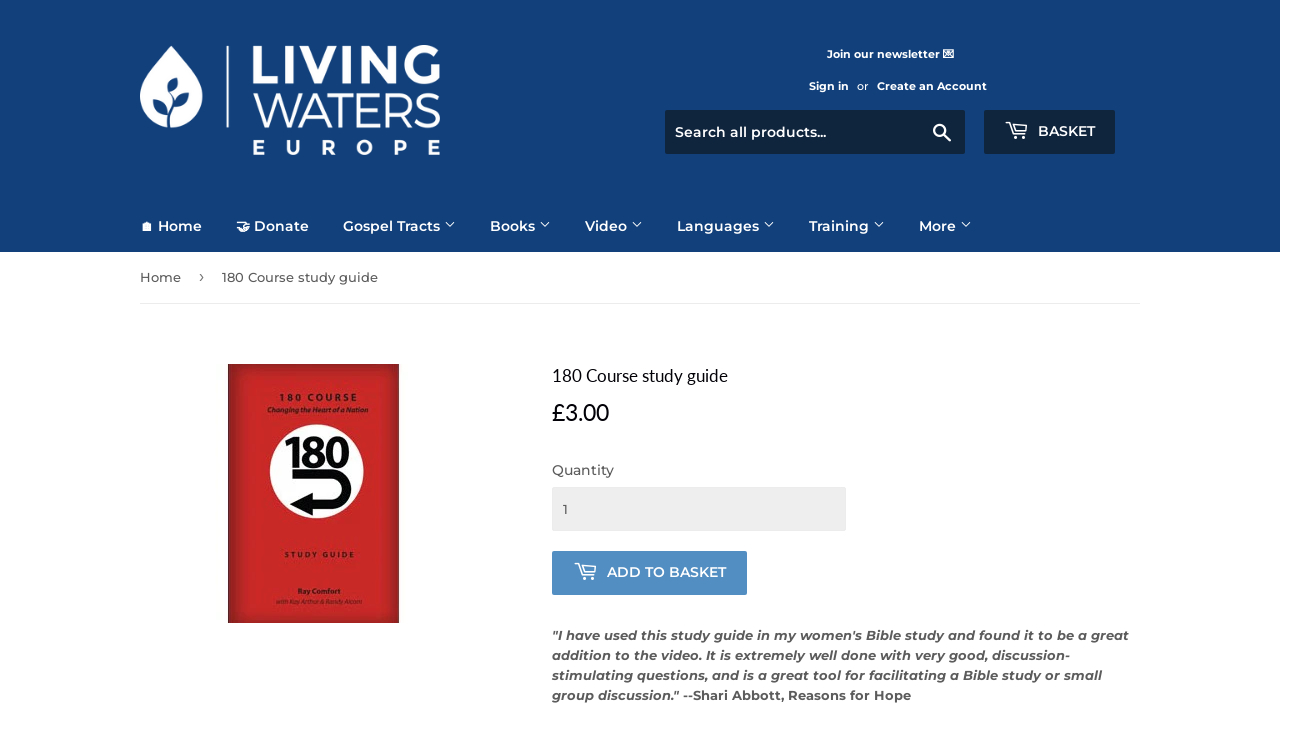

--- FILE ---
content_type: text/javascript; charset=utf-8
request_url: https://shop.livingwaterseu.com/products/180-course-study-guide.js
body_size: 742
content:
{"id":5330387075225,"title":"180 Course study guide","handle":"180-course-study-guide","description":"\u003cem\u003e\"I have used this study guide in my women's Bible study and found it to be a great addition to the video. It is extremely well done with very good, discussion-stimulating questions, and is a great tool for facilitating a Bible study or small group discussion.\"\u003c\/em\u003e\u003cspan\u003e \u003c\/span\u003e\u003cstrong\u003e--Shari Abbott, Reasons for Hope\u003c\/strong\u003e\u003cspan\u003e \u003c\/span\u003e\u003cbr\u003e\u003cbr\u003e\u003cspan\u003eThis 64-page Study Guide can be used with the \"180 Course\" as either a personal or group study. With thought-provoking questions, suggested answers, personal stories, and additional material, the Study Guide is designed to help you get the most out of this life-changing course. \u003c\/span\u003e\u003cbr\u003e\u003cbr\u003e\u003cspan\u003eIn the \"180 Course,\" the powerful two-part DVD will change your heart toward the least and the lost, giving you the compassion and confidence to speak to others about the value of life. You'll then learn effective principles to change the hearts of the lost toward abortion and toward God. \u003c\/span\u003e\u003cbr\u003e\u003cbr\u003e\u003cspan\u003eWith the simple principles shown in the \"180 Course,\" you can have a tremendous impact in changing the hearts of our nation. \u003c\/span\u003e\u003cbr\u003e\u003cbr\u003e\u003cspan\u003eIncludes a contribution by Randy Alcorn and a Precepts-style study by Kay Arthur. \u003c\/span\u003e","published_at":"2020-06-25T13:32:21+01:00","created_at":"2020-06-25T13:32:20+01:00","vendor":"LW America","type":"Books","tags":[],"price":300,"price_min":300,"price_max":300,"available":true,"price_varies":false,"compare_at_price":null,"compare_at_price_min":0,"compare_at_price_max":0,"compare_at_price_varies":false,"variants":[{"id":34799488467097,"title":"Default Title","option1":"Default Title","option2":null,"option3":null,"sku":"781","requires_shipping":true,"taxable":false,"featured_image":null,"available":true,"name":"180 Course study guide","public_title":null,"options":["Default Title"],"price":300,"weight":200,"compare_at_price":null,"inventory_management":"shopify","barcode":"","requires_selling_plan":false,"selling_plan_allocations":[]}],"images":["\/\/cdn.shopify.com\/s\/files\/1\/0402\/8815\/7849\/products\/fb2afa39-53fb-474c-9955-56f84e3221cd.jpg?v=1593088342"],"featured_image":"\/\/cdn.shopify.com\/s\/files\/1\/0402\/8815\/7849\/products\/fb2afa39-53fb-474c-9955-56f84e3221cd.jpg?v=1593088342","options":[{"name":"Title","position":1,"values":["Default Title"]}],"url":"\/products\/180-course-study-guide","media":[{"alt":null,"id":9744409526425,"position":1,"preview_image":{"aspect_ratio":1.0,"height":259,"width":259,"src":"https:\/\/cdn.shopify.com\/s\/files\/1\/0402\/8815\/7849\/products\/fb2afa39-53fb-474c-9955-56f84e3221cd.jpg?v=1593088342"},"aspect_ratio":1.0,"height":259,"media_type":"image","src":"https:\/\/cdn.shopify.com\/s\/files\/1\/0402\/8815\/7849\/products\/fb2afa39-53fb-474c-9955-56f84e3221cd.jpg?v=1593088342","width":259}],"requires_selling_plan":false,"selling_plan_groups":[]}